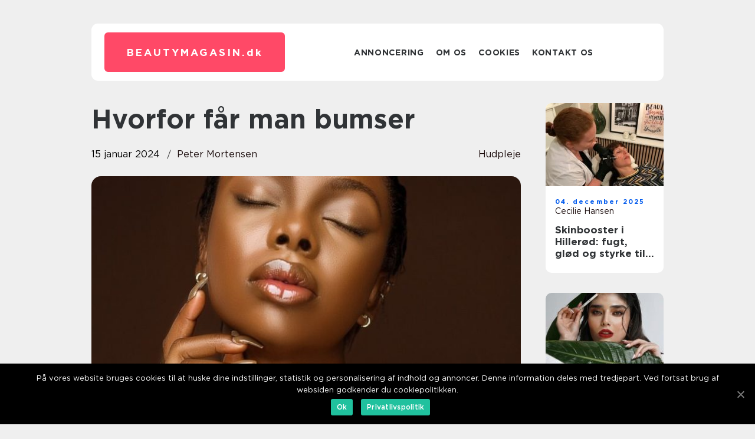

--- FILE ---
content_type: text/html; charset=UTF-8
request_url: https://beautymagasin.dk/hvorfor-faar-man-bumser/
body_size: 12959
content:
<!doctype html>
<html lang="da-DK">
<head>
    <meta charset="UTF-8">
    <meta name="viewport" content="width=device-width, initial-scale=1">

    <link rel="apple-touch-icon" sizes="180x180" href="https://beautymagasin.dk/wp-content/themes/klikko7_e_04_06_2025/dest/images/favicon.png">
    <link rel="icon" type="image/png" sizes="32x32" href="https://beautymagasin.dk/wp-content/themes/klikko7_e_04_06_2025/dest/images/favicon.png">
    <link rel="icon" type="image/png" sizes="16x16" href="https://beautymagasin.dk/wp-content/themes/klikko7_e_04_06_2025/dest/images/favicon.png">
    <link href="https://beautymagasin.dk/wp-content/themes/klikko7_e_04_06_2025/dest/fonts/fonts.css" rel="stylesheet">
            <title>Hvorfor får man bumser</title>
    <meta name='robots' content='index, follow' />

	<!-- This site is optimized with the Yoast SEO plugin v25.3.1 - https://yoast.com/wordpress/plugins/seo/ -->
	<meta name="description" content="Lær hvorfor bumser opstår, og hvad der er vigtigt at vide for at opnå og bevare en sund hud. Vi giver dig en historisk gennemgang og tips til behandling af bumser. Opnå den klare, strålende hud, du drømmer om!" />
	<link rel="canonical" href="https://beautymagasin.dk/hvorfor-faar-man-bumser/" />
	<meta property="og:locale" content="da_DK" />
	<meta property="og:type" content="article" />
	<meta property="og:title" content="Hvorfor får man bumser? Detaljeret forklaring og tips til bekæmpelse af bumser" />
	<meta property="og:description" content="Lær hvorfor bumser opstår, og hvad der er vigtigt at vide for at opnå og bevare en sund hud. Vi giver dig en historisk gennemgang og tips til behandling af bumser. Opnå den klare, strålende hud, du drømmer om!" />
	<meta property="og:url" content="https://beautymagasin.dk/hvorfor-faar-man-bumser/" />
	<meta property="og:site_name" content="Beautymagasin - Alt om skønhed" />
	<meta property="article:published_time" content="2024-01-15T04:50:08+00:00" />
	<meta property="og:image" content="https://beautymagasin.dk/wp-content/uploads/2024/01/pixabay-6670766.jpeg" />
	<meta property="og:image:width" content="853" />
	<meta property="og:image:height" content="1280" />
	<meta property="og:image:type" content="image/jpeg" />
	<meta name="author" content="Peter Mortensen" />
	<meta name="twitter:card" content="summary_large_image" />
	<script type="application/ld+json" class="yoast-schema-graph">{"@context":"https://schema.org","@graph":[{"@type":"WebPage","@id":"https://beautymagasin.dk/hvorfor-faar-man-bumser/","url":"https://beautymagasin.dk/hvorfor-faar-man-bumser/","name":"Hvorfor får man bumser? Detaljeret forklaring og tips til bekæmpelse af bumser","isPartOf":{"@id":"https://beautymagasin.dk/#website"},"primaryImageOfPage":{"@id":"https://beautymagasin.dk/hvorfor-faar-man-bumser/#primaryimage"},"image":{"@id":"https://beautymagasin.dk/hvorfor-faar-man-bumser/#primaryimage"},"thumbnailUrl":"https://beautymagasin.dk/wp-content/uploads/2024/01/pixabay-6670766.jpeg","datePublished":"2024-01-15T04:50:08+00:00","author":{"@id":"https://beautymagasin.dk/#/schema/person/db865bcefae6782bd387d1d074c84aae"},"description":"Lær hvorfor bumser opstår, og hvad der er vigtigt at vide for at opnå og bevare en sund hud. Vi giver dig en historisk gennemgang og tips til behandling af bumser. Opnå den klare, strålende hud, du drømmer om!","breadcrumb":{"@id":"https://beautymagasin.dk/hvorfor-faar-man-bumser/#breadcrumb"},"inLanguage":"da-DK","potentialAction":[{"@type":"ReadAction","target":["https://beautymagasin.dk/hvorfor-faar-man-bumser/"]}]},{"@type":"ImageObject","inLanguage":"da-DK","@id":"https://beautymagasin.dk/hvorfor-faar-man-bumser/#primaryimage","url":"https://beautymagasin.dk/wp-content/uploads/2024/01/pixabay-6670766.jpeg","contentUrl":"https://beautymagasin.dk/wp-content/uploads/2024/01/pixabay-6670766.jpeg","width":853,"height":1280},{"@type":"BreadcrumbList","@id":"https://beautymagasin.dk/hvorfor-faar-man-bumser/#breadcrumb","itemListElement":[{"@type":"ListItem","position":1,"name":"Hjem","item":"https://beautymagasin.dk/"},{"@type":"ListItem","position":2,"name":"Hvorfor får man bumser"}]},{"@type":"WebSite","@id":"https://beautymagasin.dk/#website","url":"https://beautymagasin.dk/","name":"Beautymagasin - Alt om skønhed","description":"Beautymagasin.dk er stedet, hvor du kan finde alt om skønhed. Få ekspertråd til din skønhedsrutine og opdag de seneste trends inden for skønhedsverdenen.","potentialAction":[{"@type":"SearchAction","target":{"@type":"EntryPoint","urlTemplate":"https://beautymagasin.dk/?s={search_term_string}"},"query-input":{"@type":"PropertyValueSpecification","valueRequired":true,"valueName":"search_term_string"}}],"inLanguage":"da-DK"},{"@type":"Person","@id":"https://beautymagasin.dk/#/schema/person/db865bcefae6782bd387d1d074c84aae","name":"Peter Mortensen","image":{"@type":"ImageObject","inLanguage":"da-DK","@id":"https://beautymagasin.dk/#/schema/person/image/","url":"https://secure.gravatar.com/avatar/3533387db6842180ab9026a4bdc4b47c19cc2438cc5a3f31ca5581bc23fd3a1e?s=96&d=mm&r=g","contentUrl":"https://secure.gravatar.com/avatar/3533387db6842180ab9026a4bdc4b47c19cc2438cc5a3f31ca5581bc23fd3a1e?s=96&d=mm&r=g","caption":"Peter Mortensen"},"url":"https://beautymagasin.dk/author/peter_mortensen/"}]}</script>
	<!-- / Yoast SEO plugin. -->


<link rel="alternate" type="application/rss+xml" title="Beautymagasin - Alt om skønhed &raquo; Hvorfor får man bumser-kommentar-feed" href="https://beautymagasin.dk/hvorfor-faar-man-bumser/feed/" />
<link rel="alternate" title="oEmbed (JSON)" type="application/json+oembed" href="https://beautymagasin.dk/wp-json/oembed/1.0/embed?url=https%3A%2F%2Fbeautymagasin.dk%2Fhvorfor-faar-man-bumser%2F" />
<link rel="alternate" title="oEmbed (XML)" type="text/xml+oembed" href="https://beautymagasin.dk/wp-json/oembed/1.0/embed?url=https%3A%2F%2Fbeautymagasin.dk%2Fhvorfor-faar-man-bumser%2F&#038;format=xml" />
<style id='wp-img-auto-sizes-contain-inline-css' type='text/css'>
img:is([sizes=auto i],[sizes^="auto," i]){contain-intrinsic-size:3000px 1500px}
/*# sourceURL=wp-img-auto-sizes-contain-inline-css */
</style>
<style id='wp-emoji-styles-inline-css' type='text/css'>

	img.wp-smiley, img.emoji {
		display: inline !important;
		border: none !important;
		box-shadow: none !important;
		height: 1em !important;
		width: 1em !important;
		margin: 0 0.07em !important;
		vertical-align: -0.1em !important;
		background: none !important;
		padding: 0 !important;
	}
/*# sourceURL=wp-emoji-styles-inline-css */
</style>
<style id='wp-block-library-inline-css' type='text/css'>
:root{--wp-block-synced-color:#7a00df;--wp-block-synced-color--rgb:122,0,223;--wp-bound-block-color:var(--wp-block-synced-color);--wp-editor-canvas-background:#ddd;--wp-admin-theme-color:#007cba;--wp-admin-theme-color--rgb:0,124,186;--wp-admin-theme-color-darker-10:#006ba1;--wp-admin-theme-color-darker-10--rgb:0,107,160.5;--wp-admin-theme-color-darker-20:#005a87;--wp-admin-theme-color-darker-20--rgb:0,90,135;--wp-admin-border-width-focus:2px}@media (min-resolution:192dpi){:root{--wp-admin-border-width-focus:1.5px}}.wp-element-button{cursor:pointer}:root .has-very-light-gray-background-color{background-color:#eee}:root .has-very-dark-gray-background-color{background-color:#313131}:root .has-very-light-gray-color{color:#eee}:root .has-very-dark-gray-color{color:#313131}:root .has-vivid-green-cyan-to-vivid-cyan-blue-gradient-background{background:linear-gradient(135deg,#00d084,#0693e3)}:root .has-purple-crush-gradient-background{background:linear-gradient(135deg,#34e2e4,#4721fb 50%,#ab1dfe)}:root .has-hazy-dawn-gradient-background{background:linear-gradient(135deg,#faaca8,#dad0ec)}:root .has-subdued-olive-gradient-background{background:linear-gradient(135deg,#fafae1,#67a671)}:root .has-atomic-cream-gradient-background{background:linear-gradient(135deg,#fdd79a,#004a59)}:root .has-nightshade-gradient-background{background:linear-gradient(135deg,#330968,#31cdcf)}:root .has-midnight-gradient-background{background:linear-gradient(135deg,#020381,#2874fc)}:root{--wp--preset--font-size--normal:16px;--wp--preset--font-size--huge:42px}.has-regular-font-size{font-size:1em}.has-larger-font-size{font-size:2.625em}.has-normal-font-size{font-size:var(--wp--preset--font-size--normal)}.has-huge-font-size{font-size:var(--wp--preset--font-size--huge)}.has-text-align-center{text-align:center}.has-text-align-left{text-align:left}.has-text-align-right{text-align:right}.has-fit-text{white-space:nowrap!important}#end-resizable-editor-section{display:none}.aligncenter{clear:both}.items-justified-left{justify-content:flex-start}.items-justified-center{justify-content:center}.items-justified-right{justify-content:flex-end}.items-justified-space-between{justify-content:space-between}.screen-reader-text{border:0;clip-path:inset(50%);height:1px;margin:-1px;overflow:hidden;padding:0;position:absolute;width:1px;word-wrap:normal!important}.screen-reader-text:focus{background-color:#ddd;clip-path:none;color:#444;display:block;font-size:1em;height:auto;left:5px;line-height:normal;padding:15px 23px 14px;text-decoration:none;top:5px;width:auto;z-index:100000}html :where(.has-border-color){border-style:solid}html :where([style*=border-top-color]){border-top-style:solid}html :where([style*=border-right-color]){border-right-style:solid}html :where([style*=border-bottom-color]){border-bottom-style:solid}html :where([style*=border-left-color]){border-left-style:solid}html :where([style*=border-width]){border-style:solid}html :where([style*=border-top-width]){border-top-style:solid}html :where([style*=border-right-width]){border-right-style:solid}html :where([style*=border-bottom-width]){border-bottom-style:solid}html :where([style*=border-left-width]){border-left-style:solid}html :where(img[class*=wp-image-]){height:auto;max-width:100%}:where(figure){margin:0 0 1em}html :where(.is-position-sticky){--wp-admin--admin-bar--position-offset:var(--wp-admin--admin-bar--height,0px)}@media screen and (max-width:600px){html :where(.is-position-sticky){--wp-admin--admin-bar--position-offset:0px}}

/*# sourceURL=wp-block-library-inline-css */
</style><style id='global-styles-inline-css' type='text/css'>
:root{--wp--preset--aspect-ratio--square: 1;--wp--preset--aspect-ratio--4-3: 4/3;--wp--preset--aspect-ratio--3-4: 3/4;--wp--preset--aspect-ratio--3-2: 3/2;--wp--preset--aspect-ratio--2-3: 2/3;--wp--preset--aspect-ratio--16-9: 16/9;--wp--preset--aspect-ratio--9-16: 9/16;--wp--preset--color--black: #000000;--wp--preset--color--cyan-bluish-gray: #abb8c3;--wp--preset--color--white: #ffffff;--wp--preset--color--pale-pink: #f78da7;--wp--preset--color--vivid-red: #cf2e2e;--wp--preset--color--luminous-vivid-orange: #ff6900;--wp--preset--color--luminous-vivid-amber: #fcb900;--wp--preset--color--light-green-cyan: #7bdcb5;--wp--preset--color--vivid-green-cyan: #00d084;--wp--preset--color--pale-cyan-blue: #8ed1fc;--wp--preset--color--vivid-cyan-blue: #0693e3;--wp--preset--color--vivid-purple: #9b51e0;--wp--preset--gradient--vivid-cyan-blue-to-vivid-purple: linear-gradient(135deg,rgb(6,147,227) 0%,rgb(155,81,224) 100%);--wp--preset--gradient--light-green-cyan-to-vivid-green-cyan: linear-gradient(135deg,rgb(122,220,180) 0%,rgb(0,208,130) 100%);--wp--preset--gradient--luminous-vivid-amber-to-luminous-vivid-orange: linear-gradient(135deg,rgb(252,185,0) 0%,rgb(255,105,0) 100%);--wp--preset--gradient--luminous-vivid-orange-to-vivid-red: linear-gradient(135deg,rgb(255,105,0) 0%,rgb(207,46,46) 100%);--wp--preset--gradient--very-light-gray-to-cyan-bluish-gray: linear-gradient(135deg,rgb(238,238,238) 0%,rgb(169,184,195) 100%);--wp--preset--gradient--cool-to-warm-spectrum: linear-gradient(135deg,rgb(74,234,220) 0%,rgb(151,120,209) 20%,rgb(207,42,186) 40%,rgb(238,44,130) 60%,rgb(251,105,98) 80%,rgb(254,248,76) 100%);--wp--preset--gradient--blush-light-purple: linear-gradient(135deg,rgb(255,206,236) 0%,rgb(152,150,240) 100%);--wp--preset--gradient--blush-bordeaux: linear-gradient(135deg,rgb(254,205,165) 0%,rgb(254,45,45) 50%,rgb(107,0,62) 100%);--wp--preset--gradient--luminous-dusk: linear-gradient(135deg,rgb(255,203,112) 0%,rgb(199,81,192) 50%,rgb(65,88,208) 100%);--wp--preset--gradient--pale-ocean: linear-gradient(135deg,rgb(255,245,203) 0%,rgb(182,227,212) 50%,rgb(51,167,181) 100%);--wp--preset--gradient--electric-grass: linear-gradient(135deg,rgb(202,248,128) 0%,rgb(113,206,126) 100%);--wp--preset--gradient--midnight: linear-gradient(135deg,rgb(2,3,129) 0%,rgb(40,116,252) 100%);--wp--preset--font-size--small: 13px;--wp--preset--font-size--medium: 20px;--wp--preset--font-size--large: 36px;--wp--preset--font-size--x-large: 42px;--wp--preset--spacing--20: 0.44rem;--wp--preset--spacing--30: 0.67rem;--wp--preset--spacing--40: 1rem;--wp--preset--spacing--50: 1.5rem;--wp--preset--spacing--60: 2.25rem;--wp--preset--spacing--70: 3.38rem;--wp--preset--spacing--80: 5.06rem;--wp--preset--shadow--natural: 6px 6px 9px rgba(0, 0, 0, 0.2);--wp--preset--shadow--deep: 12px 12px 50px rgba(0, 0, 0, 0.4);--wp--preset--shadow--sharp: 6px 6px 0px rgba(0, 0, 0, 0.2);--wp--preset--shadow--outlined: 6px 6px 0px -3px rgb(255, 255, 255), 6px 6px rgb(0, 0, 0);--wp--preset--shadow--crisp: 6px 6px 0px rgb(0, 0, 0);}:where(.is-layout-flex){gap: 0.5em;}:where(.is-layout-grid){gap: 0.5em;}body .is-layout-flex{display: flex;}.is-layout-flex{flex-wrap: wrap;align-items: center;}.is-layout-flex > :is(*, div){margin: 0;}body .is-layout-grid{display: grid;}.is-layout-grid > :is(*, div){margin: 0;}:where(.wp-block-columns.is-layout-flex){gap: 2em;}:where(.wp-block-columns.is-layout-grid){gap: 2em;}:where(.wp-block-post-template.is-layout-flex){gap: 1.25em;}:where(.wp-block-post-template.is-layout-grid){gap: 1.25em;}.has-black-color{color: var(--wp--preset--color--black) !important;}.has-cyan-bluish-gray-color{color: var(--wp--preset--color--cyan-bluish-gray) !important;}.has-white-color{color: var(--wp--preset--color--white) !important;}.has-pale-pink-color{color: var(--wp--preset--color--pale-pink) !important;}.has-vivid-red-color{color: var(--wp--preset--color--vivid-red) !important;}.has-luminous-vivid-orange-color{color: var(--wp--preset--color--luminous-vivid-orange) !important;}.has-luminous-vivid-amber-color{color: var(--wp--preset--color--luminous-vivid-amber) !important;}.has-light-green-cyan-color{color: var(--wp--preset--color--light-green-cyan) !important;}.has-vivid-green-cyan-color{color: var(--wp--preset--color--vivid-green-cyan) !important;}.has-pale-cyan-blue-color{color: var(--wp--preset--color--pale-cyan-blue) !important;}.has-vivid-cyan-blue-color{color: var(--wp--preset--color--vivid-cyan-blue) !important;}.has-vivid-purple-color{color: var(--wp--preset--color--vivid-purple) !important;}.has-black-background-color{background-color: var(--wp--preset--color--black) !important;}.has-cyan-bluish-gray-background-color{background-color: var(--wp--preset--color--cyan-bluish-gray) !important;}.has-white-background-color{background-color: var(--wp--preset--color--white) !important;}.has-pale-pink-background-color{background-color: var(--wp--preset--color--pale-pink) !important;}.has-vivid-red-background-color{background-color: var(--wp--preset--color--vivid-red) !important;}.has-luminous-vivid-orange-background-color{background-color: var(--wp--preset--color--luminous-vivid-orange) !important;}.has-luminous-vivid-amber-background-color{background-color: var(--wp--preset--color--luminous-vivid-amber) !important;}.has-light-green-cyan-background-color{background-color: var(--wp--preset--color--light-green-cyan) !important;}.has-vivid-green-cyan-background-color{background-color: var(--wp--preset--color--vivid-green-cyan) !important;}.has-pale-cyan-blue-background-color{background-color: var(--wp--preset--color--pale-cyan-blue) !important;}.has-vivid-cyan-blue-background-color{background-color: var(--wp--preset--color--vivid-cyan-blue) !important;}.has-vivid-purple-background-color{background-color: var(--wp--preset--color--vivid-purple) !important;}.has-black-border-color{border-color: var(--wp--preset--color--black) !important;}.has-cyan-bluish-gray-border-color{border-color: var(--wp--preset--color--cyan-bluish-gray) !important;}.has-white-border-color{border-color: var(--wp--preset--color--white) !important;}.has-pale-pink-border-color{border-color: var(--wp--preset--color--pale-pink) !important;}.has-vivid-red-border-color{border-color: var(--wp--preset--color--vivid-red) !important;}.has-luminous-vivid-orange-border-color{border-color: var(--wp--preset--color--luminous-vivid-orange) !important;}.has-luminous-vivid-amber-border-color{border-color: var(--wp--preset--color--luminous-vivid-amber) !important;}.has-light-green-cyan-border-color{border-color: var(--wp--preset--color--light-green-cyan) !important;}.has-vivid-green-cyan-border-color{border-color: var(--wp--preset--color--vivid-green-cyan) !important;}.has-pale-cyan-blue-border-color{border-color: var(--wp--preset--color--pale-cyan-blue) !important;}.has-vivid-cyan-blue-border-color{border-color: var(--wp--preset--color--vivid-cyan-blue) !important;}.has-vivid-purple-border-color{border-color: var(--wp--preset--color--vivid-purple) !important;}.has-vivid-cyan-blue-to-vivid-purple-gradient-background{background: var(--wp--preset--gradient--vivid-cyan-blue-to-vivid-purple) !important;}.has-light-green-cyan-to-vivid-green-cyan-gradient-background{background: var(--wp--preset--gradient--light-green-cyan-to-vivid-green-cyan) !important;}.has-luminous-vivid-amber-to-luminous-vivid-orange-gradient-background{background: var(--wp--preset--gradient--luminous-vivid-amber-to-luminous-vivid-orange) !important;}.has-luminous-vivid-orange-to-vivid-red-gradient-background{background: var(--wp--preset--gradient--luminous-vivid-orange-to-vivid-red) !important;}.has-very-light-gray-to-cyan-bluish-gray-gradient-background{background: var(--wp--preset--gradient--very-light-gray-to-cyan-bluish-gray) !important;}.has-cool-to-warm-spectrum-gradient-background{background: var(--wp--preset--gradient--cool-to-warm-spectrum) !important;}.has-blush-light-purple-gradient-background{background: var(--wp--preset--gradient--blush-light-purple) !important;}.has-blush-bordeaux-gradient-background{background: var(--wp--preset--gradient--blush-bordeaux) !important;}.has-luminous-dusk-gradient-background{background: var(--wp--preset--gradient--luminous-dusk) !important;}.has-pale-ocean-gradient-background{background: var(--wp--preset--gradient--pale-ocean) !important;}.has-electric-grass-gradient-background{background: var(--wp--preset--gradient--electric-grass) !important;}.has-midnight-gradient-background{background: var(--wp--preset--gradient--midnight) !important;}.has-small-font-size{font-size: var(--wp--preset--font-size--small) !important;}.has-medium-font-size{font-size: var(--wp--preset--font-size--medium) !important;}.has-large-font-size{font-size: var(--wp--preset--font-size--large) !important;}.has-x-large-font-size{font-size: var(--wp--preset--font-size--x-large) !important;}
/*# sourceURL=global-styles-inline-css */
</style>

<style id='classic-theme-styles-inline-css' type='text/css'>
/*! This file is auto-generated */
.wp-block-button__link{color:#fff;background-color:#32373c;border-radius:9999px;box-shadow:none;text-decoration:none;padding:calc(.667em + 2px) calc(1.333em + 2px);font-size:1.125em}.wp-block-file__button{background:#32373c;color:#fff;text-decoration:none}
/*# sourceURL=/wp-includes/css/classic-themes.min.css */
</style>
<link rel='stylesheet' id='theme-a-style-css' href='https://beautymagasin.dk/wp-content/themes/klikko7_e_04_06_2025/style.css?ver=6.9' type='text/css' media='all' />
<link rel='stylesheet' id='main-style-css' href='https://beautymagasin.dk/wp-content/themes/klikko7_e_04_06_2025/dest/css/app.css?ver=6.9' type='text/css' media='all' />
<link rel='stylesheet' id='owl-carousel-css' href='https://beautymagasin.dk/wp-content/themes/klikko7_e_04_06_2025/dest/css/owl.carousel.min.css?ver=1' type='text/css' media='all' />
<script type="text/javascript" src="https://beautymagasin.dk/wp-includes/js/jquery/jquery.min.js?ver=3.7.1" id="jquery-core-js"></script>
<script type="text/javascript" src="https://beautymagasin.dk/wp-includes/js/jquery/jquery-migrate.min.js?ver=3.4.1" id="jquery-migrate-js"></script>
<link rel="https://api.w.org/" href="https://beautymagasin.dk/wp-json/" /><link rel="alternate" title="JSON" type="application/json" href="https://beautymagasin.dk/wp-json/wp/v2/posts/302" /><link rel="EditURI" type="application/rsd+xml" title="RSD" href="https://beautymagasin.dk/xmlrpc.php?rsd" />
<meta name="generator" content="WordPress 6.9" />
<link rel='shortlink' href='https://beautymagasin.dk/?p=302' />
<script type="text/javascript">var ajaxurl = "https://beautymagasin.dk/wp-admin/admin-ajax.php";</script>
    <script type="application/ld+json">
        {
          "@context": "https://schema.org",
          "@type": "NewsArticle",
          "mainEntityOfPage": {
            "@type": "WebPage",
            "@id": "https://beautymagasin.dk/hvorfor-faar-man-bumser/"
          },
          "headline": "Hvorfor får man bumser",
          "image": "https://beautymagasin.dk/wp-content/uploads/2024/01/pixabay-6670766.jpeg",
          "datePublished": "2024-01-15T05:50:08+01:00",
          "dateModified":  "2024-01-15T05:50:08+01:00",
          "author": {
            "@type": "Person",
            "name": "Peter Mortensen"
          },
          "publisher": {
             "@type": "Organization",
             "name": "Beautymagasin - Alt om skønhed",
             "logo": {
                "@type": "ImageObject",
                "url": "https://beautymagasin.dk/wp-content/themes/klikko7_e_04_06_2025/dest/images/favicon.png"
             }
          }
        }

    </script>

    </head>

<body class="wp-singular post-template-default single single-post postid-302 single-format-standard wp-theme-klikko7_e_04_06_2025">
<main>
    <div class="ezd-top-banner">
        <div id="HeaderWideBanner970" class="ezd-banner ezd-wide-banner"></div>    </div>
    <div class="ezd-main-wrapper">
        <div class="ezd-left-banner-block">
            <div id="LeftSidebarScrollBanner300" class="ezd-banner"></div>        </div>
        <div class="ezd-section-body">
            <header class="ezd-header-block">
                <div class="ezd-max-width-content ezd-container-fluid">
                    <div class="ezd-header-block__wrapper">
                        <div class="ezd-header-logo__wrapper">
                            <a href="https://beautymagasin.dk" class="ezd-header-logo">
                                <span class="ezd-site-name">
                                    beautymagasin.<span>dk</span>                                </span>
                            </a>
                        </div>

                        <div id="ezd-burger-nav" class="ezd-nav__burger">
                            <i class="ezd-burger-item"></i>
                            <i class="ezd-burger-item"></i>
                            <i class="ezd-burger-item"></i>
                        </div>

                        <div class="ezd-header-nav">
                            <div class="menu-klikko-main-menu-container"><ul id="menu-klikko-main-menu" class="menu"><li id="menu-item-369" class="menu-item menu-item-type-post_type menu-item-object-page menu-item-369"><a href="https://beautymagasin.dk/annoncering/">Annoncering</a></li>
<li id="menu-item-370" class="menu-item menu-item-type-post_type menu-item-object-page menu-item-370"><a href="https://beautymagasin.dk/om-os/">Om os</a></li>
<li id="menu-item-371" class="menu-item menu-item-type-post_type menu-item-object-page menu-item-privacy-policy menu-item-371"><a rel="privacy-policy" href="https://beautymagasin.dk/cookies/">Cookies</a></li>
<li id="menu-item-372" class="menu-item menu-item-type-post_type menu-item-object-page menu-item-372"><a href="https://beautymagasin.dk/kontakt-os/">Kontakt os</a></li>
</ul></div>
                            <div class="ezd-header-nav__close">
                                <span></span>
                                <span></span>
                            </div>
                        </div>
                    </div>
                    <div class="ezd-mobile-banner-top">
                        <div id="LeftSidebarScrollBanner300" class="ezd-banner"></div>                    </div>
                </div>
            </header>

    <div class="ezd-single-blog">
        <section class="ezd-main-content">
            <div class="ezd-main-block">
                <div class="ezd-hero-content">
                    <h1>Hvorfor får man bumser</h1>
                                        <div class="ezd-hero-data">
                        <div class="ezd-card-info">
                            <div class="ezd-card-date">
                                15 januar 2024                            </div>
                            <div class="ezd-card-author">
                                <a href="https://beautymagasin.dk/author/peter_mortensen/">Peter Mortensen</a>                            </div>
                        </div>
                                                    <div class="ezd-card-categories">
                                <a href="https://beautymagasin.dk/category/hudpleje/" rel="tag">Hudpleje</a>                            </div>
                                            </div>
                                            <div class="ezd-main-content__image">
                            <img width="728" height="475" src="https://beautymagasin.dk/wp-content/uploads/2024/01/pixabay-6670766-728x475.jpeg" class="attachment-front-large size-front-large" alt="" decoding="async" fetchpriority="high" />                        </div>
                                        <div class="ezd-main-content__text">
                                                <h2>Intro:</h2>
<p>Hvis du nogensinde har lidt af bumser, er du ikke alene. Det er en almindelig hudtilstand, der påvirker millioner af mennesker over hele verden. Bumser kan være frustrerende og ødelæggende for selvtilliden, især hos skønheds- og kosmetikforbrugere, der ønsker at opnå en fejlfri, strålende hud. Men hvorfor får man egentlig bumser? I denne artikel vil vi gå i dybden med dette emne for at give dig en bedre forståelse af, hvad der forårsager bumser og hvad der er vigtigt at vide for at opnå og bevare en sund hud.</p>
<h2>Hvad er bumser?</h2>
<p>
                         <picture><source srcset="https://wsnonline.dk/storage/image-gallery-images/pixabay-3730399.webp" type="image/webp"><source srcset="https://wsnonline.dk/storage/image-gallery-images/pixabay-3730399.webp" type="image/jpeg"><img decoding="async" style="max-width: 400px!important; height: auto!important;display: block!important; margin-left: auto!important; margin-right: auto!important;" src="https://wsnonline.dk/storage/image-gallery-images/pixabay-3730399.jpeg" alt="skincare">
                         </picture></p>
<p>Bumser er betændte læsioner, der opstår på huden som følge af overskydende olieproduktion, tilstoppede porer og bakterieinfektioner. De kan variere i sværhedsgrad og omfatte forskellige typer som hvidehudstoppere, sorte hudstoppere, papler, pustler og cyster. Bumser forekommer normalt i ansigtet, på brystet, ryggen og skuldrene &#8211; områder af kroppen, der har flest talgkirtler og er mere tilbøjelige til at blive berørt af hormonelle ændringer og akne.</p>
<h2>Hvad er vigtigt at vide om bumser?</h2>
<p>&#8211;   Bumser kan påvirke alle, uanset alder, køn og hudtype.</p>
<p>&#8211;   Hormonelle ændringer kan spille en stor rolle i udviklingen af bumser, især under teenageårene og kvinder i menstruationscyklusen.</p>
<p>&#8211;   Stress, dårlig kost, manglende søvn og visse medicin kan også bidrage til udbrud af bumser.</p>
<p>&#8211;   God hudpleje er afgørende for at reducere risikoen for bumser. Det omfatter regelmæssig vask af ansigtet, brug af mild rensning og fugtgivende produkter samt undgåelse af irritation og overrensning.</p>
<p><p>&#8211;   Behandlingsmuligheder for bumser inkluderer topiske cremer og geler, orale antibiotika, hormonelle prævention og i mere alvorlige tilfælde isotretinoin.</p>
</p>
<h2>Historisk udvikling af forståelsen af bumser:</h2>
<p>Forståelsen af bumser har udviklet sig over tid efterhånden som videnskaben har fremskredet. I gamle civilisationer blev bumser ofte betragtet som en straf fra Gud eller forbundet med dårlig moral og manglende hygiejne. I det 20. århundrede begyndte læger og forskere at undersøge de underliggende årsager til bumser og udvikle behandlinger baseret på denne viden.</p>
<p>I dag har forskning vist, at bumser primært skyldes en overproduktion af talg, et naturligt olieagtigt stof, der beskytter og fugter huden. Når talgkirtlerne producerer for meget talg, kan det blandes med døde hudceller og tilstoppede porer, hvilket skaber det ideelle miljø for bakteriel vækst og betændelse, der resulterer i bumser.</p>
<p>How to Get Rid of Acne Naturally <span style="width:560px;height:315px;display:block;margin:20px auto 40px;" class="fx-youtube-iframe-box"><br />
                                <iframe style="display:block;margin:auto;border: unset;" width="560" height="315" src="https://www.youtube.com/embed/QZbuj3RJcjI"
                                            title="skincare" frameborder="0"
                                            allow="accelerometer; autoplay; clipboard-write; encrypted-media; gyroscope; picture-in-picture; web-share" allowfullscreen><br />
                                </iframe><br />
                            </span></p>
<h2>Featured Snippet:</h2>
<p>For at opnå større sandsynlighed for at blive vist som en featured snippet på Google-søgninger om bumser, er det vigtigt at strukturere teksten korrekt og inkludere relevante opstillede punkter. Her er de vigtigste pointer i forhold til hvorfor man får bumser:</p>
<p>&#8211;   Bumser skyldes en kombination af faktorer som overskydende talgproduktion, tilstoppede porer og bakterieinfektioner.</p>
<p>&#8211;   Hormonelle ændringer, stress, dårlig kost og manglende hudpleje er nogle af de faktorer, der kan bidrage til bumser.</p>
<p>&#8211;   God hudpleje og hygiejne er vigtigt for at forhindre bumser. Dette inkluderer regelmæssig vask af ansigtet, brug af milde produkter og undgåelse af irritation.</p>
<p><p>&#8211;   Behandlingsmuligheder for bumser inkluderer topiske cremer og geler, orale antibiotika, hormonelle prævention og i mere alvorlige tilfælde isotretinoin.</p>
</p>
<h2>Afsluttende tanker:</h2>
<p>At forstå årsagerne til bumser er første skridt i retning af at opnå en sund og fejlfri hud. Ved at tage hånd om de underliggende faktorer og vedligeholde en god hudplejerutine kan du reducere forekomsten af bumser og opnå den klare, strålende hud, du drømmer om. Husk altid at konsultere en hudlæge eller læge for at få individuel vejledning og behandling.</p>
<div class="schema-faq-wrapper">
<h2 style="text-align: center; margin-bottom: 20px;"><span style="border: 1px solid black; padding: 10px 50px;">FAQ</span><br />
		</h2>
<div itemscope itemtype="https://schema.org/FAQPage" style="border: 1px solid black; padding: 20px;">
<div itemscope itemprop="mainEntity" itemtype="https://schema.org/Question">
<h3><span itemprop="name">Hvad er den primære årsag til bumser?</span></h3>
<div itemscope itemprop="acceptedAnswer" itemtype="https://schema.org/Answer">
<div itemprop="text">Bumser skyldes en kombination af faktorer som overskydende talgproduktion, tilstoppede porer og bakterieinfektioner.</div>
</p></div>
</p></div>
<div itemscope itemprop="mainEntity" itemtype="https://schema.org/Question">
<h3><span itemprop="name">Hvilke faktorer kan bidrage til udviklingen af bumser?</span></h3>
<div itemscope itemprop="acceptedAnswer" itemtype="https://schema.org/Answer">
<div itemprop="text">Hormonelle ændringer, stress, dårlig kost og manglende hudpleje er nogle af de faktorer, der kan bidrage til bumser.</div>
</p></div>
</p></div>
<div itemscope itemprop="mainEntity" itemtype="https://schema.org/Question">
<h3><span itemprop="name">Hvordan kan man forebygge bumser?</span></h3>
<div itemscope itemprop="acceptedAnswer" itemtype="https://schema.org/Answer">
<div itemprop="text">God hudpleje og hygiejne spiller en vigtig rolle i forebyggelsen af bumser. Dette inkluderer regelmæssig vask af ansigtet, brug af milde produkter og undgåelse af irritation.</div>
</p></div>
</p></div>
</p></div>
</p></div>
                        
    <div class="ezd-section-sitemap">
        <a href="https://beautymagasin.dk/sitemap/" class="ezd-sitemap-title">
            Få læst flere indlæg her        </a>
    </div>

                        </div>
                    <div class="ezd-inner-content-banner ezd-middle">
    <div id="BodyMiddleWideBanner728" class="ezd-banner ezd-banner-m"></div>
    <div id="BodyMiddleMobileBanner320" class="ezd-banner ezd-banner-s"></div>
</div>                </div>
            </div>
            <aside class="ezd-sidebar-block">
                
<div class="ezd-sidebar-post">
            <div class="ezd-sidebar-post__item">
            <a href="https://beautymagasin.dk/skinbooster-i-hilleroed-fugt-gloed-og-styrke-til-huden/" class="ezd-post-thumbnail">
                <img width="200" height="141" src="https://beautymagasin.dk/wp-content/uploads/2025/12/692b422f1626d-200x141.jpeg" class="attachment-sidebar-image size-sidebar-image" alt="" decoding="async" />            </a>
            <div class="ezd-sidebar-post__body">
                
    <div class="ezd-card-footer">
        <span class="ezd-card-footer__time">
            04. december 2025        </span>
        <span class="ezd-card-footer__author">
            <a href="https://beautymagasin.dk/author/cecilie_hansen/">Cecilie Hansen</a>        </span>
    </div>

                    <a href="https://beautymagasin.dk/skinbooster-i-hilleroed-fugt-gloed-og-styrke-til-huden/">
                    <h3 class="ezd-short-title">Skinbooster i Hillerød: fugt, glød og styrke til huden</h3>
                </a>
            </div>
        </div>
                <div class="ezd-sidebar-post__item">
            <a href="https://beautymagasin.dk/ansigtsbehandling-i-koebenhavn-find-en-professonel-ekspert/" class="ezd-post-thumbnail">
                <img width="200" height="141" src="https://beautymagasin.dk/wp-content/uploads/2025/09/67221c09837c3-200x141.jpeg" class="attachment-sidebar-image size-sidebar-image" alt="" decoding="async" />            </a>
            <div class="ezd-sidebar-post__body">
                
    <div class="ezd-card-footer">
        <span class="ezd-card-footer__time">
            01. september 2025        </span>
        <span class="ezd-card-footer__author">
            <a href="https://beautymagasin.dk/author/jannik_hansen/">Jannik Hansen</a>        </span>
    </div>

                    <a href="https://beautymagasin.dk/ansigtsbehandling-i-koebenhavn-find-en-professonel-ekspert/">
                    <h3 class="ezd-short-title">Ansigtsbehandling i København: Find en professonel ekspert</h3>
                </a>
            </div>
        </div>
                <div class="ezd-sidebar-post__item">
            <a href="https://beautymagasin.dk/piercingsmykker-i-koebenhavn-et-dyk-ned-i-smykkernes-verden/" class="ezd-post-thumbnail">
                <img width="200" height="141" src="https://beautymagasin.dk/wp-content/uploads/2025/04/6721fba1a07a2-200x141.jpeg" class="attachment-sidebar-image size-sidebar-image" alt="" decoding="async" />            </a>
            <div class="ezd-sidebar-post__body">
                
    <div class="ezd-card-footer">
        <span class="ezd-card-footer__time">
            04. april 2025        </span>
        <span class="ezd-card-footer__author">
            <a href="https://beautymagasin.dk/author/jannik_hansen/">Jannik Hansen</a>        </span>
    </div>

                    <a href="https://beautymagasin.dk/piercingsmykker-i-koebenhavn-et-dyk-ned-i-smykkernes-verden/">
                    <h3 class="ezd-short-title">Piercingsmykker i København: Et dyk ned i smykkernes verden</h3>
                </a>
            </div>
        </div>
                <div class="ezd-sidebar-banner-block">
            <div id="SidebarSquareBanner200" class="ezd-banner ezd-sidebar-banner"></div>        </div>
            <div class="ezd-sidebar-post__item">
            <a href="https://beautymagasin.dk/oplev-tattoo-koebenhavn-vejledning-til-unikke-og-personlige-tatoveringer/" class="ezd-post-thumbnail">
                <img width="200" height="141" src="https://beautymagasin.dk/wp-content/uploads/2025/03/6779bf543f7a8-200x141.jpeg" class="attachment-sidebar-image size-sidebar-image" alt="" decoding="async" />            </a>
            <div class="ezd-sidebar-post__body">
                
    <div class="ezd-card-footer">
        <span class="ezd-card-footer__time">
            11. marts 2025        </span>
        <span class="ezd-card-footer__author">
            <a href="https://beautymagasin.dk/author/cecilie_hansen/">Cecilie Hansen</a>        </span>
    </div>

                    <a href="https://beautymagasin.dk/oplev-tattoo-koebenhavn-vejledning-til-unikke-og-personlige-tatoveringer/">
                    <h3 class="ezd-short-title">Oplev tattoo København: Vejledning til unikke og personlige tatoveringer</h3>
                </a>
            </div>
        </div>
                <div class="ezd-sidebar-post__item">
            <a href="https://beautymagasin.dk/tatovoer-i-koebenhavn-en-guide-til-din-naeste-inkoplevelse/" class="ezd-post-thumbnail">
                <img width="200" height="141" src="https://beautymagasin.dk/wp-content/uploads/2025/03/6779bf483a132-200x141.jpeg" class="attachment-sidebar-image size-sidebar-image" alt="" decoding="async" />            </a>
            <div class="ezd-sidebar-post__body">
                
    <div class="ezd-card-footer">
        <span class="ezd-card-footer__time">
            07. marts 2025        </span>
        <span class="ezd-card-footer__author">
            <a href="https://beautymagasin.dk/author/kasperq_holm/">Kasperq Holm</a>        </span>
    </div>

                    <a href="https://beautymagasin.dk/tatovoer-i-koebenhavn-en-guide-til-din-naeste-inkoplevelse/">
                    <h3 class="ezd-short-title">Tatovør i København: En guide til din næste inkoplevelse</h3>
                </a>
            </div>
        </div>
                <div class="ezd-sidebar-post__item">
            <a href="https://beautymagasin.dk/fodbehandling-oesterbro-plej-dine-foedder-professionelt/" class="ezd-post-thumbnail">
                <img width="200" height="141" src="https://beautymagasin.dk/wp-content/uploads/2025/03/W0_shKarGCk-200x141.jpeg" class="attachment-sidebar-image size-sidebar-image" alt="" decoding="async" />            </a>
            <div class="ezd-sidebar-post__body">
                
    <div class="ezd-card-footer">
        <span class="ezd-card-footer__time">
            07. marts 2025        </span>
        <span class="ezd-card-footer__author">
            <a href="https://beautymagasin.dk/author/jannik_hansen/">Jannik Hansen</a>        </span>
    </div>

                    <a href="https://beautymagasin.dk/fodbehandling-oesterbro-plej-dine-foedder-professionelt/">
                    <h3 class="ezd-short-title">Fodbehandling Østerbro: Plej dine fødder professionelt</h3>
                </a>
            </div>
        </div>
                <div class="ezd-sidebar-post__item">
            <a href="https://beautymagasin.dk/fineline-tattoos-en-delikat-kunstform/" class="ezd-post-thumbnail">
                <img width="200" height="141" src="https://beautymagasin.dk/wp-content/uploads/2024/12/pixabay-7089598-200x141.jpeg" class="attachment-sidebar-image size-sidebar-image" alt="" decoding="async" />            </a>
            <div class="ezd-sidebar-post__body">
                
    <div class="ezd-card-footer">
        <span class="ezd-card-footer__time">
            02. december 2024        </span>
        <span class="ezd-card-footer__author">
            <a href="https://beautymagasin.dk/author/cecilie_hansen/">Cecilie Hansen</a>        </span>
    </div>

                    <a href="https://beautymagasin.dk/fineline-tattoos-en-delikat-kunstform/">
                    <h3 class="ezd-short-title">Fineline tattoos: en delikat kunstform</h3>
                </a>
            </div>
        </div>
                <div class="ezd-sidebar-post__item">
            <a href="https://beautymagasin.dk/fjernelse-af-tatovering/" class="ezd-post-thumbnail">
                <img width="200" height="141" src="https://beautymagasin.dk/wp-content/uploads/2024/11/pixabay-7027596-200x141.jpeg" class="attachment-sidebar-image size-sidebar-image" alt="" decoding="async" />            </a>
            <div class="ezd-sidebar-post__body">
                
    <div class="ezd-card-footer">
        <span class="ezd-card-footer__time">
            01. november 2024        </span>
        <span class="ezd-card-footer__author">
            <a href="https://beautymagasin.dk/author/kasperq_holm/">Kasperq Holm</a>        </span>
    </div>

                    <a href="https://beautymagasin.dk/fjernelse-af-tatovering/">
                    <h3 class="ezd-short-title">Fjernelse af tatovering</h3>
                </a>
            </div>
        </div>
                <div class="ezd-sidebar-post__item">
            <a href="https://beautymagasin.dk/brodering-paa-toej-goer-dit-toej-personligt-og-professionelt/" class="ezd-post-thumbnail">
                <img width="200" height="141" src="https://beautymagasin.dk/wp-content/uploads/2024/06/pixabay-5308954-200x141.jpeg" class="attachment-sidebar-image size-sidebar-image" alt="" decoding="async" />            </a>
            <div class="ezd-sidebar-post__body">
                
    <div class="ezd-card-footer">
        <span class="ezd-card-footer__time">
            05. juni 2024        </span>
        <span class="ezd-card-footer__author">
            <a href="https://beautymagasin.dk/author/jannik_hansen/">Jannik Hansen</a>        </span>
    </div>

                    <a href="https://beautymagasin.dk/brodering-paa-toej-goer-dit-toej-personligt-og-professionelt/">
                    <h3 class="ezd-short-title">Brodering på tøj: Gør dit tøj personligt og professionelt</h3>
                </a>
            </div>
        </div>
                <div class="ezd-sidebar-post__item">
            <a href="https://beautymagasin.dk/laer-mere-og-find-permanent-makeup/" class="ezd-post-thumbnail">
                <img width="200" height="141" src="https://beautymagasin.dk/wp-content/uploads/2024/05/pixabay-856125-200x141.jpeg" class="attachment-sidebar-image size-sidebar-image" alt="" decoding="async" />            </a>
            <div class="ezd-sidebar-post__body">
                
    <div class="ezd-card-footer">
        <span class="ezd-card-footer__time">
            02. maj 2024        </span>
        <span class="ezd-card-footer__author">
            <a href="https://beautymagasin.dk/author/cecilie_hansen/">Cecilie Hansen</a>        </span>
    </div>

                    <a href="https://beautymagasin.dk/laer-mere-og-find-permanent-makeup/">
                    <h3 class="ezd-short-title">Lær mere og find permanent makeup</h3>
                </a>
            </div>
        </div>
                <div class="ezd-sidebar-post__item">
            <a href="https://beautymagasin.dk/skoenhedsklinikker-paa-oesterbro-din-guide-til-forkaelelse-og-selvpleje/" class="ezd-post-thumbnail">
                <img width="200" height="141" src="https://beautymagasin.dk/wp-content/uploads/2024/03/pixabay-2120196-200x141.jpeg" class="attachment-sidebar-image size-sidebar-image" alt="" decoding="async" />            </a>
            <div class="ezd-sidebar-post__body">
                
    <div class="ezd-card-footer">
        <span class="ezd-card-footer__time">
            12. marts 2024        </span>
        <span class="ezd-card-footer__author">
            <a href="https://beautymagasin.dk/author/kasperq_holm/">Kasperq Holm</a>        </span>
    </div>

                    <a href="https://beautymagasin.dk/skoenhedsklinikker-paa-oesterbro-din-guide-til-forkaelelse-og-selvpleje/">
                    <h3 class="ezd-short-title">Skønhedsklinikker på Østerbro: Din guide til forkælelse og selvpleje</h3>
                </a>
            </div>
        </div>
                <div class="ezd-sidebar-post__item">
            <a href="https://beautymagasin.dk/septum-piercing-koebenhavn/" class="ezd-post-thumbnail">
                <img width="200" height="141" src="https://beautymagasin.dk/wp-content/uploads/2024/02/pixabay-2829469-200x141.jpeg" class="attachment-sidebar-image size-sidebar-image" alt="" decoding="async" />            </a>
            <div class="ezd-sidebar-post__body">
                
    <div class="ezd-card-footer">
        <span class="ezd-card-footer__time">
            14. februar 2024        </span>
        <span class="ezd-card-footer__author">
            <a href="https://beautymagasin.dk/author/jannik_hansen/">Jannik Hansen</a>        </span>
    </div>

                    <a href="https://beautymagasin.dk/septum-piercing-koebenhavn/">
                    <h3 class="ezd-short-title">Septum piercing København</h3>
                </a>
            </div>
        </div>
        </div>
            </aside>
        </section>
        
    <h2 class="ezd-more-news">
        Flere Nyheder    </h2>

                        <div class="ezd-main-content__recent">
                                    <div class="ezd-main-block__item">
                            <div class="ezd-main-block__item__image">
            <a href="https://beautymagasin.dk/skinbooster-i-hilleroed-fugt-gloed-og-styrke-til-huden/" class="ezd-post-thumbnail">
        <img width="160" height="160" src="https://beautymagasin.dk/wp-content/uploads/2025/12/692b422f1626d-160x160.jpeg" class="attachment-front-image size-front-image" alt="" decoding="async" />    </a>
        </div>
    <div class="ezd-main-block__item__info">
        <span class="ezd-main-block__item_date">
            04. december 2025        </span>
        <a href="https://beautymagasin.dk/skinbooster-i-hilleroed-fugt-gloed-og-styrke-til-huden/">
            <h3 class="ezd-short-title">Skinbooster i Hillerød: fugt, glød og styrke til huden</h3>
        </a>
    </div>
                    </div>
                                    <div class="ezd-main-block__item">
                            <div class="ezd-main-block__item__image">
            <a href="https://beautymagasin.dk/ansigtsbehandling-i-koebenhavn-find-en-professonel-ekspert/" class="ezd-post-thumbnail">
        <img width="160" height="160" src="https://beautymagasin.dk/wp-content/uploads/2025/09/67221c09837c3-160x160.jpeg" class="attachment-front-image size-front-image" alt="" decoding="async" />    </a>
        </div>
    <div class="ezd-main-block__item__info">
        <span class="ezd-main-block__item_date">
            01. september 2025        </span>
        <a href="https://beautymagasin.dk/ansigtsbehandling-i-koebenhavn-find-en-professonel-ekspert/">
            <h3 class="ezd-short-title">Ansigtsbehandling i København: Find en professonel ekspert</h3>
        </a>
    </div>
                    </div>
                                    <div class="ezd-main-block__item">
                            <div class="ezd-main-block__item__image">
            <a href="https://beautymagasin.dk/piercingsmykker-i-koebenhavn-et-dyk-ned-i-smykkernes-verden/" class="ezd-post-thumbnail">
        <img width="160" height="160" src="https://beautymagasin.dk/wp-content/uploads/2025/04/6721fba1a07a2-160x160.jpeg" class="attachment-front-image size-front-image" alt="" decoding="async" />    </a>
        </div>
    <div class="ezd-main-block__item__info">
        <span class="ezd-main-block__item_date">
            04. april 2025        </span>
        <a href="https://beautymagasin.dk/piercingsmykker-i-koebenhavn-et-dyk-ned-i-smykkernes-verden/">
            <h3 class="ezd-short-title">Piercingsmykker i København: Et dyk ned i smykkernes verden</h3>
        </a>
    </div>
                    </div>
                                    <div class="ezd-main-block__item">
                            <div class="ezd-main-block__item__image">
            <a href="https://beautymagasin.dk/oplev-tattoo-koebenhavn-vejledning-til-unikke-og-personlige-tatoveringer/" class="ezd-post-thumbnail">
        <img width="160" height="160" src="https://beautymagasin.dk/wp-content/uploads/2025/03/6779bf543f7a8-160x160.jpeg" class="attachment-front-image size-front-image" alt="" decoding="async" />    </a>
        </div>
    <div class="ezd-main-block__item__info">
        <span class="ezd-main-block__item_date">
            11. marts 2025        </span>
        <a href="https://beautymagasin.dk/oplev-tattoo-koebenhavn-vejledning-til-unikke-og-personlige-tatoveringer/">
            <h3 class="ezd-short-title">Oplev tattoo København: Vejledning til unikke og personlige tatoveringer</h3>
        </a>
    </div>
                    </div>
                                    <div class="ezd-main-block__item">
                            <div class="ezd-main-block__item__image">
            <a href="https://beautymagasin.dk/tatovoer-i-koebenhavn-en-guide-til-din-naeste-inkoplevelse/" class="ezd-post-thumbnail">
        <img width="160" height="160" src="https://beautymagasin.dk/wp-content/uploads/2025/03/6779bf483a132-160x160.jpeg" class="attachment-front-image size-front-image" alt="" decoding="async" />    </a>
        </div>
    <div class="ezd-main-block__item__info">
        <span class="ezd-main-block__item_date">
            07. marts 2025        </span>
        <a href="https://beautymagasin.dk/tatovoer-i-koebenhavn-en-guide-til-din-naeste-inkoplevelse/">
            <h3 class="ezd-short-title">Tatovør i København: En guide til din næste inkoplevelse</h3>
        </a>
    </div>
                    </div>
                                    <div class="ezd-main-block__item">
                            <div class="ezd-main-block__item__image">
            <a href="https://beautymagasin.dk/fodbehandling-oesterbro-plej-dine-foedder-professionelt/" class="ezd-post-thumbnail">
        <img width="160" height="160" src="https://beautymagasin.dk/wp-content/uploads/2025/03/W0_shKarGCk-160x160.jpeg" class="attachment-front-image size-front-image" alt="" decoding="async" />    </a>
        </div>
    <div class="ezd-main-block__item__info">
        <span class="ezd-main-block__item_date">
            07. marts 2025        </span>
        <a href="https://beautymagasin.dk/fodbehandling-oesterbro-plej-dine-foedder-professionelt/">
            <h3 class="ezd-short-title">Fodbehandling Østerbro: Plej dine fødder professionelt</h3>
        </a>
    </div>
                    </div>
                            </div>
                <div class="ezd-recent-block">
            <div class="ezd-recent-block__wrapper">
                        <div class="ezd-recent-block__wrapper__item">
                    <a href="https://beautymagasin.dk/fineline-tattoos-en-delikat-kunstform/" class="ezd-post-thumbnail">
        <img width="308" height="175" src="https://beautymagasin.dk/wp-content/uploads/2024/12/pixabay-7089598-308x175.jpeg" class="attachment-recent-image size-recent-image" alt="" decoding="async" />    </a>
                    <div class="ezd-recent-block__wrapper__item__info">
                    <div class="ezd-recent-block__wrapper__item__date ezd-post-date">
                        02. december 2024                    </div>
                    <a href="https://beautymagasin.dk/fineline-tattoos-en-delikat-kunstform/">
                        <h3 class="ezd-short-title">
                            Fineline tattoos: en delikat kunstform                        </h3>
                    </a>
                </div>
            </div>
                    <div class="ezd-recent-block__wrapper__item">
                    <a href="https://beautymagasin.dk/fjernelse-af-tatovering/" class="ezd-post-thumbnail">
        <img width="308" height="175" src="https://beautymagasin.dk/wp-content/uploads/2024/11/pixabay-7027596-308x175.jpeg" class="attachment-recent-image size-recent-image" alt="" decoding="async" />    </a>
                    <div class="ezd-recent-block__wrapper__item__info">
                    <div class="ezd-recent-block__wrapper__item__date ezd-post-date">
                        01. november 2024                    </div>
                    <a href="https://beautymagasin.dk/fjernelse-af-tatovering/">
                        <h3 class="ezd-short-title">
                            Fjernelse af tatovering                        </h3>
                    </a>
                </div>
            </div>
                    <div class="ezd-recent-block__wrapper__item">
                    <a href="https://beautymagasin.dk/brodering-paa-toej-goer-dit-toej-personligt-og-professionelt/" class="ezd-post-thumbnail">
        <img width="308" height="175" src="https://beautymagasin.dk/wp-content/uploads/2024/06/pixabay-5308954-308x175.jpeg" class="attachment-recent-image size-recent-image" alt="" decoding="async" />    </a>
                    <div class="ezd-recent-block__wrapper__item__info">
                    <div class="ezd-recent-block__wrapper__item__date ezd-post-date">
                        05. juni 2024                    </div>
                    <a href="https://beautymagasin.dk/brodering-paa-toej-goer-dit-toej-personligt-og-professionelt/">
                        <h3 class="ezd-short-title">
                            Brodering på tøj: Gør dit tøj personligt og professionelt                        </h3>
                    </a>
                </div>
            </div>
                    <div class="ezd-recent-block__wrapper__item">
                    <a href="https://beautymagasin.dk/laer-mere-og-find-permanent-makeup/" class="ezd-post-thumbnail">
        <img width="308" height="175" src="https://beautymagasin.dk/wp-content/uploads/2024/05/pixabay-856125-308x175.jpeg" class="attachment-recent-image size-recent-image" alt="" decoding="async" />    </a>
                    <div class="ezd-recent-block__wrapper__item__info">
                    <div class="ezd-recent-block__wrapper__item__date ezd-post-date">
                        02. maj 2024                    </div>
                    <a href="https://beautymagasin.dk/laer-mere-og-find-permanent-makeup/">
                        <h3 class="ezd-short-title">
                            Lær mere og find permanent makeup                        </h3>
                    </a>
                </div>
            </div>
                    <div class="ezd-recent-block__wrapper__item">
                    <a href="https://beautymagasin.dk/skoenhedsklinikker-paa-oesterbro-din-guide-til-forkaelelse-og-selvpleje/" class="ezd-post-thumbnail">
        <img width="308" height="175" src="https://beautymagasin.dk/wp-content/uploads/2024/03/pixabay-2120196-308x175.jpeg" class="attachment-recent-image size-recent-image" alt="" decoding="async" />    </a>
                    <div class="ezd-recent-block__wrapper__item__info">
                    <div class="ezd-recent-block__wrapper__item__date ezd-post-date">
                        12. marts 2024                    </div>
                    <a href="https://beautymagasin.dk/skoenhedsklinikker-paa-oesterbro-din-guide-til-forkaelelse-og-selvpleje/">
                        <h3 class="ezd-short-title">
                            Skønhedsklinikker på Østerbro: Din guide til forkælelse og selvpleje                        </h3>
                    </a>
                </div>
            </div>
                    <div class="ezd-recent-block__wrapper__item">
                    <a href="https://beautymagasin.dk/septum-piercing-koebenhavn/" class="ezd-post-thumbnail">
        <img width="308" height="175" src="https://beautymagasin.dk/wp-content/uploads/2024/02/pixabay-2829469-308x175.jpeg" class="attachment-recent-image size-recent-image" alt="" decoding="async" />    </a>
                    <div class="ezd-recent-block__wrapper__item__info">
                    <div class="ezd-recent-block__wrapper__item__date ezd-post-date">
                        14. februar 2024                    </div>
                    <a href="https://beautymagasin.dk/septum-piercing-koebenhavn/">
                        <h3 class="ezd-short-title">
                            Septum piercing København                        </h3>
                    </a>
                </div>
            </div>
                    <div class="ezd-recent-block__wrapper__item">
                    <a href="https://beautymagasin.dk/fjern-indvendige-bumser-effektive-metoder-og-vigtig-information/" class="ezd-post-thumbnail">
        <img width="308" height="175" src="https://beautymagasin.dk/wp-content/uploads/2024/01/pixabay-4993471-3-308x175.jpeg" class="attachment-recent-image size-recent-image" alt="" decoding="async" />    </a>
                    <div class="ezd-recent-block__wrapper__item__info">
                    <div class="ezd-recent-block__wrapper__item__date ezd-post-date">
                        18. januar 2024                    </div>
                    <a href="https://beautymagasin.dk/fjern-indvendige-bumser-effektive-metoder-og-vigtig-information/">
                        <h3 class="ezd-short-title">
                            Fjern indvendige bumser - Effektive metoder og vigtig information                        </h3>
                    </a>
                </div>
            </div>
                    <div class="ezd-recent-block__wrapper__item">
                    <a href="https://beautymagasin.dk/bumser-paa-kinderne-er-et-almindeligt-hudproblem-der-kan-vaere-frustrerende-for-mange-skoenheds-og-kosmetikforbrugere/" class="ezd-post-thumbnail">
        <img width="308" height="175" src="https://beautymagasin.dk/wp-content/uploads/2024/01/pixabay-595348-308x175.jpeg" class="attachment-recent-image size-recent-image" alt="" decoding="async" />    </a>
                    <div class="ezd-recent-block__wrapper__item__info">
                    <div class="ezd-recent-block__wrapper__item__date ezd-post-date">
                        18. januar 2024                    </div>
                    <a href="https://beautymagasin.dk/bumser-paa-kinderne-er-et-almindeligt-hudproblem-der-kan-vaere-frustrerende-for-mange-skoenheds-og-kosmetikforbrugere/">
                        <h3 class="ezd-short-title">
                            Bumser på kinderne er et almindeligt hudproblem, der kan være frustrerende for mange skønheds- og kosmetikforbrugere                        </h3>
                    </a>
                </div>
            </div>
                    <div class="ezd-recent-block__wrapper__item">
                    <a href="https://beautymagasin.dk/fjern-bumser-paa-4-timer-en-dybdegaaende-guide-til-en-bumsefri-hud/" class="ezd-post-thumbnail">
        <img width="308" height="175" src="https://beautymagasin.dk/wp-content/uploads/2024/01/pixabay-6670766-1-308x175.jpeg" class="attachment-recent-image size-recent-image" alt="" decoding="async" />    </a>
                    <div class="ezd-recent-block__wrapper__item__info">
                    <div class="ezd-recent-block__wrapper__item__date ezd-post-date">
                        18. januar 2024                    </div>
                    <a href="https://beautymagasin.dk/fjern-bumser-paa-4-timer-en-dybdegaaende-guide-til-en-bumsefri-hud/">
                        <h3 class="ezd-short-title">
                            Fjern bumser på 4 timer: En dybdegående guide til en bumsefri hud                        </h3>
                    </a>
                </div>
            </div>
                    <div class="ezd-recent-block__wrapper__item">
                    <a href="https://beautymagasin.dk/hvad-er-tandpasta-paa-bumser/" class="ezd-post-thumbnail">
        <img width="308" height="175" src="https://beautymagasin.dk/wp-content/uploads/2024/01/pixabay-864951-308x175.jpeg" class="attachment-recent-image size-recent-image" alt="" decoding="async" />    </a>
                    <div class="ezd-recent-block__wrapper__item__info">
                    <div class="ezd-recent-block__wrapper__item__date ezd-post-date">
                        17. januar 2024                    </div>
                    <a href="https://beautymagasin.dk/hvad-er-tandpasta-paa-bumser/">
                        <h3 class="ezd-short-title">
                            Hvad er tandpasta på bumser                        </h3>
                    </a>
                </div>
            </div>
                    <div class="ezd-recent-block__wrapper__item">
                    <a href="https://beautymagasin.dk/ar-efter-bumser-alt-hvad-du-behoever-at-vide/" class="ezd-post-thumbnail">
        <img width="308" height="175" src="https://beautymagasin.dk/wp-content/uploads/2024/01/pixabay-4912678-308x175.jpeg" class="attachment-recent-image size-recent-image" alt="" decoding="async" />    </a>
                    <div class="ezd-recent-block__wrapper__item__info">
                    <div class="ezd-recent-block__wrapper__item__date ezd-post-date">
                        17. januar 2024                    </div>
                    <a href="https://beautymagasin.dk/ar-efter-bumser-alt-hvad-du-behoever-at-vide/">
                        <h3 class="ezd-short-title">
                            Ar efter bumser: Alt hvad du behøver at vide                        </h3>
                    </a>
                </div>
            </div>
                    <div class="ezd-recent-block__wrapper__item">
                    <a href="https://beautymagasin.dk/creme-mod-bumser-en-dybdegaaende-guide-til-et-effektivt-behandlingsvalg/" class="ezd-post-thumbnail">
        <img width="308" height="175" src="https://beautymagasin.dk/wp-content/uploads/2024/01/pixabay-5566571-1-308x175.jpeg" class="attachment-recent-image size-recent-image" alt="" decoding="async" />    </a>
                    <div class="ezd-recent-block__wrapper__item__info">
                    <div class="ezd-recent-block__wrapper__item__date ezd-post-date">
                        17. januar 2024                    </div>
                    <a href="https://beautymagasin.dk/creme-mod-bumser-en-dybdegaaende-guide-til-et-effektivt-behandlingsvalg/">
                        <h3 class="ezd-short-title">
                            Creme mod bumser: En dybdegående guide til et effektivt behandlingsvalg                        </h3>
                    </a>
                </div>
            </div>
            </div>
        </div>
    </div>

</div>
<div class="ezd-right-banner-block">
    <div id="RightSidebarScrollBanner300" class="ezd-banner"></div></div>
</div>
<footer class="ezd-site-footer">
    <div class="ezd-max-width-content ezd-container-fluid">
        <div class="ezd-site-footer__wrapper">
            <div class="ezd-site-footer__wrapper__address">
                <h4>
                    Adresse                </h4>
                <img class="ezd-contact-image-footer" src="https://beautymagasin.dk/wp-content/themes/klikko7_e_04_06_2025/dest/images/contact_image_footer.svg">
                                    <p>web:
                        <a href="https://www.klikko.dk/" target="_blank" class="ezd-ext-link">
                            www.klikko.dk/
                        </a>
                    </p>
                            </div>
            <div>
                <h4>
                    Menu                </h4>
                <div class="menu-klikko-footer-menu-container"><ul id="menu-klikko-footer-menu" class="menu"><li id="menu-item-373" class="menu-item menu-item-type-post_type menu-item-object-page menu-item-373"><a href="https://beautymagasin.dk/annoncering/">Annoncering</a></li>
<li id="menu-item-374" class="menu-item menu-item-type-post_type menu-item-object-page menu-item-374"><a href="https://beautymagasin.dk/om-os/">Om os</a></li>
<li id="menu-item-375" class="menu-item menu-item-type-post_type menu-item-object-page menu-item-privacy-policy menu-item-375"><a rel="privacy-policy" href="https://beautymagasin.dk/cookies/">Cookies</a></li>
<li id="menu-item-376" class="menu-item menu-item-type-post_type menu-item-object-page menu-item-376"><a href="https://beautymagasin.dk/kontakt-os/">Kontakt os</a></li>
<li id="menu-item-377" class="menu-item menu-item-type-post_type menu-item-object-page menu-item-377"><a href="https://beautymagasin.dk/sitemap/">Sitemap</a></li>
</ul></div>            </div>
        </div>
    </div>
</footer>
</main>


<div id="ezd-cookie-notice" class="ezd-cookie-notice">
    <div class="ezd-cookie-notice-container">
        <span id="ezd-cn-notice-text" class="ezd-cn-text-container">
           På vores website bruges cookies til at huske dine indstillinger, statistik og personalisering af indhold og annoncer. Denne information deles med tredjepart. Ved fortsat brug af websiden godkender du cookiepolitikken.        </span>
        <div id="ezd-cn-notice-buttons">
            <span id="ezd-cn-accept-cookie" class="ezd-cn-button ezd-cn-accept-cookie" data-cookie-set="accept">
                Ok            </span>
            <a href="https://beautymagasin.dk/cookies/" class="ezd-cn-button ezd-cn-more-info" target="_blank">
                Privatlivspolitik            </a>
            <span id="ezd-cn-close-notice" class="ezd-cn-close-icon" data-cookie-set="accept"></span>
        </div>
    </div>
</div>

<script type="speculationrules">
{"prefetch":[{"source":"document","where":{"and":[{"href_matches":"/*"},{"not":{"href_matches":["/wp-*.php","/wp-admin/*","/wp-content/uploads/*","/wp-content/*","/wp-content/plugins/*","/wp-content/themes/klikko7_e_04_06_2025/*","/*\\?(.+)"]}},{"not":{"selector_matches":"a[rel~=\"nofollow\"]"}},{"not":{"selector_matches":".no-prefetch, .no-prefetch a"}}]},"eagerness":"conservative"}]}
</script>
<script type="text/javascript" id="theme-a-main-script-js-extra">
/* <![CDATA[ */
var klikko_ajax = {"url":"https://beautymagasin.dk/wp-admin/admin-ajax.php","theme_uri":"https://beautymagasin.dk/wp-content/themes/klikko7_e_04_06_2025"};
//# sourceURL=theme-a-main-script-js-extra
/* ]]> */
</script>
<script type="text/javascript" src="https://beautymagasin.dk/wp-content/themes/klikko7_e_04_06_2025/dest/js/app.js?ver=1768533843" id="theme-a-main-script-js"></script>
<script type="text/javascript" src="https://beautymagasin.dk/wp-content/themes/klikko7_e_04_06_2025/dest/js/app_jquery.js?ver=1768533843" id="theme-a-main-script-jquery-js"></script>
<script type="text/javascript" src="https://beautymagasin.dk/wp-content/themes/klikko7_e_04_06_2025/dest/js/lib/owl.carousel.min.js?ver=1" id="theme-a-owl-js"></script>
<script id="wp-emoji-settings" type="application/json">
{"baseUrl":"https://s.w.org/images/core/emoji/17.0.2/72x72/","ext":".png","svgUrl":"https://s.w.org/images/core/emoji/17.0.2/svg/","svgExt":".svg","source":{"concatemoji":"https://beautymagasin.dk/wp-includes/js/wp-emoji-release.min.js?ver=6.9"}}
</script>
<script type="module">
/* <![CDATA[ */
/*! This file is auto-generated */
const a=JSON.parse(document.getElementById("wp-emoji-settings").textContent),o=(window._wpemojiSettings=a,"wpEmojiSettingsSupports"),s=["flag","emoji"];function i(e){try{var t={supportTests:e,timestamp:(new Date).valueOf()};sessionStorage.setItem(o,JSON.stringify(t))}catch(e){}}function c(e,t,n){e.clearRect(0,0,e.canvas.width,e.canvas.height),e.fillText(t,0,0);t=new Uint32Array(e.getImageData(0,0,e.canvas.width,e.canvas.height).data);e.clearRect(0,0,e.canvas.width,e.canvas.height),e.fillText(n,0,0);const a=new Uint32Array(e.getImageData(0,0,e.canvas.width,e.canvas.height).data);return t.every((e,t)=>e===a[t])}function p(e,t){e.clearRect(0,0,e.canvas.width,e.canvas.height),e.fillText(t,0,0);var n=e.getImageData(16,16,1,1);for(let e=0;e<n.data.length;e++)if(0!==n.data[e])return!1;return!0}function u(e,t,n,a){switch(t){case"flag":return n(e,"\ud83c\udff3\ufe0f\u200d\u26a7\ufe0f","\ud83c\udff3\ufe0f\u200b\u26a7\ufe0f")?!1:!n(e,"\ud83c\udde8\ud83c\uddf6","\ud83c\udde8\u200b\ud83c\uddf6")&&!n(e,"\ud83c\udff4\udb40\udc67\udb40\udc62\udb40\udc65\udb40\udc6e\udb40\udc67\udb40\udc7f","\ud83c\udff4\u200b\udb40\udc67\u200b\udb40\udc62\u200b\udb40\udc65\u200b\udb40\udc6e\u200b\udb40\udc67\u200b\udb40\udc7f");case"emoji":return!a(e,"\ud83e\u1fac8")}return!1}function f(e,t,n,a){let r;const o=(r="undefined"!=typeof WorkerGlobalScope&&self instanceof WorkerGlobalScope?new OffscreenCanvas(300,150):document.createElement("canvas")).getContext("2d",{willReadFrequently:!0}),s=(o.textBaseline="top",o.font="600 32px Arial",{});return e.forEach(e=>{s[e]=t(o,e,n,a)}),s}function r(e){var t=document.createElement("script");t.src=e,t.defer=!0,document.head.appendChild(t)}a.supports={everything:!0,everythingExceptFlag:!0},new Promise(t=>{let n=function(){try{var e=JSON.parse(sessionStorage.getItem(o));if("object"==typeof e&&"number"==typeof e.timestamp&&(new Date).valueOf()<e.timestamp+604800&&"object"==typeof e.supportTests)return e.supportTests}catch(e){}return null}();if(!n){if("undefined"!=typeof Worker&&"undefined"!=typeof OffscreenCanvas&&"undefined"!=typeof URL&&URL.createObjectURL&&"undefined"!=typeof Blob)try{var e="postMessage("+f.toString()+"("+[JSON.stringify(s),u.toString(),c.toString(),p.toString()].join(",")+"));",a=new Blob([e],{type:"text/javascript"});const r=new Worker(URL.createObjectURL(a),{name:"wpTestEmojiSupports"});return void(r.onmessage=e=>{i(n=e.data),r.terminate(),t(n)})}catch(e){}i(n=f(s,u,c,p))}t(n)}).then(e=>{for(const n in e)a.supports[n]=e[n],a.supports.everything=a.supports.everything&&a.supports[n],"flag"!==n&&(a.supports.everythingExceptFlag=a.supports.everythingExceptFlag&&a.supports[n]);var t;a.supports.everythingExceptFlag=a.supports.everythingExceptFlag&&!a.supports.flag,a.supports.everything||((t=a.source||{}).concatemoji?r(t.concatemoji):t.wpemoji&&t.twemoji&&(r(t.twemoji),r(t.wpemoji)))});
//# sourceURL=https://beautymagasin.dk/wp-includes/js/wp-emoji-loader.min.js
/* ]]> */
</script>

<script
        type="text/javascript"
        src="//banners.wsnonline.dk/aHR0cHM6Ly9iZWF1dHltYWdhc2luLmRr/script/"
></script>

</body>
</html>
